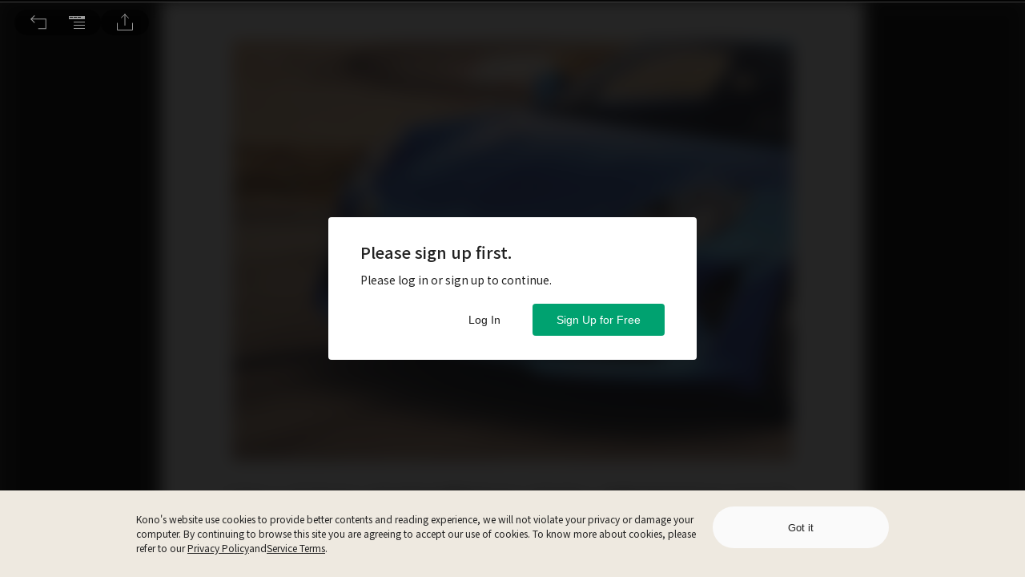

--- FILE ---
content_type: application/javascript
request_url: https://www.thekono.com/assets/index-DEoG4poH.js
body_size: 12378
content:
var xe=Object.defineProperty;var me=(e,s,i)=>s in e?xe(e,s,{enumerable:!0,configurable:!0,writable:!0,value:i}):e[s]=i;var A=(e,s,i)=>me(e,typeof s!="symbol"?s+"":s,i);import{bO as fe,bP as be,s as r,ak as g,aa as b,L as K,r as p,j as t,ao as x,bQ as m,K as d,o as P,aI as J,aG as we,bR as Ie,bS as ke,bT as ve,bU as Ae,bV as Z,a3 as Se,ab as y,bW as Te,bX as v,l as Ce,R as C,bY as ze,bZ as je,b_ as $e,af as Re,w as Pe,al as ye,b$ as Me,c0 as M,aU as F,c1 as Fe,c2 as Le,aF as Oe,aD as Ee,c3 as He,c4 as We,e as Be,a1 as _e,c5 as De,c6 as Ue,c7 as qe,c8 as Ne,c9 as Ve,ca as Ge,cb as Ke,cc as Je,cd as Ze,ce as Qe}from"./index-BN5amjEY.js";import{h as L}from"./moment-C5S46NFB.js";import{d as Ye}from"./index-ByshL9oB.js";import{h as Xe}from"./index-CV5NHB_j.js";import{T as et,A as tt,a as O,S as st,P as it,o as rt,b as ot}from"./index-BMJat8Mj.js";import{C as Q,R as Y,U as nt}from"./index-BchRBzjQ.js";import{E as at}from"./index-BFI4KuAZ.js";import{t as lt}from"./index-D9jj_8Jv.js";import{F as ct}from"./index-DlKJAA6S.js";import"./index-DqfqiXSS.js";import"./index-DYARKg7u.js";import"./index-BEQD3anm.js";import"./index-4ll_1VIz.js";const X=()=>({type:fe}),ee=()=>({type:be}),pt="/assets/icon-BOUL5Pup.svg",ht="/assets/icon-hover-D379hlN4.svg",dt=r.div`
  width: 48px;
  height: 48px;
  background-image: url(${pt});
  background-size: 48px 48px;
  cursor: pointer;
  &:hover {
    background-image: url(${ht});
  }
`,te=r.div`
  width: 500px;
  height: 504px;
  border-radius: 10px;
  -webkit-backdrop-filter: blur(10px);
  backdrop-filter: blur(10px);
  background-color: rgba(0, 0, 0, 0.8);
`,se=r.div`
  width: 100%;
  -webkit-box-sizing: border-box;
  -moz-box-sizing: border-box;
  box-sizing: border-box;
  padding: 14px 20px;
  font-size: 14px;
  line-height: 1.5;
  color: white;
  border-bottom: 1px solid #484848;
`,gt=r(K)`
  width: 500px;
  -webkit-box-sizing: border-box;
  -moz-box-sizing: border-box;
  box-sizing: border-box;
  display: flex;
  flex-wrap: no-wrap;
  justify-content: space-between;
  align-items: flex-start;
  padding: 20px;
  border-bottom: 0.5px solid #656565;

  &:hover {
    background-color: #2b2b2b;
  }
`,ut=r.img`
  display: flex;
  width: 60px;
`,xt=r.div`
  display: flex;
  position: relative;
  align-items: flex-start;
  width: 60px;
  height: 60px;
`,mt=r.div`
  display: flex;
  flex-flow: row wrap;
  width: 380px;
  height: 60px;
  color: ${e=>e.status===Q?"#00a270":e.status===Y?"#919191":"#ffffff"};
`,ft=r.div`
  display: flex;
  width: 100%;
  align-self: flex-start;
  margin-bottom: 5px;
`,bt=r.div`
  font-weight: 500;
  width: 100%;
  font-size: 14px;
  line-height: 21px;
`,wt=r.div`
  width: 100%;
  font-weight: 500;
  margin-top: auto;
  font-size: 12px;
`;class It extends p.Component{componentDidMount(){this.article||this.props.onRequestArticle(this.props.articleId)}get article(){return this.props.articles.get(this.props.articleId)}get articleHref(){return this.article.get("hasFitReading")?`/articles/${this.props.articleId}`:`/issues/${this.article.get("issueId")}/pages/${this.article.get("startPageNumber")}`}get readingType(){const s=[];return this.article&&(this.article.get("hasPdf")&&s.push(this.props.t("PDF")),this.article.get("hasFitReading")&&s.push(this.props.t("FIT_READING"))),s.join(" | ")}get readingStatus(){var i;if(this.props.currentArticleId===this.props.articleId)return Q;const s=(i=this.props.readingStatus)==null?void 0:i.get("articleIds");return s?s.includes(this.props.articleId)?Y:nt:null}render(){return this.article?t.jsxs(gt,{to:this.articleHref,onClick:this.props.handleClick,children:[t.jsx(xt,{children:t.jsx(ut,{src:this.article.getIn(["mainImage","1:1","small"]),alt:this.article.get("title")})}),t.jsxs(mt,{status:!this.props.mode&&this.readingStatus,children:[t.jsx(ft,{children:t.jsx(bt,{children:t.jsx(at,{desktopLines:2,tabletLines:2,mobileLines:2,desktopHeight:"42px",tabletHeight:"42px",mobileHeight:"42px",content:this.article.get("title")})})}),t.jsx(wt,{children:this.readingType})]})]}):null}}const kt=e=>({articles:e.get("articles"),currentArticleId:e.getIn(["articleReadEvents","currentReadingInfo","currentArticleId"])}),vt=e=>x({onRequestArticle:m},e),ie=g(kt,vt)(b("container")(It)),re=r.div`
  width: 100%;
  height: 454px;
  overflow-y: scroll;
  overflow-x: hidden;
  border-bottom-left-radius: 10px;
  border-bottom-right-radius: 10px;

  &::-webkit-scrollbar-track {
    padding: 2px 1px;
    background-color: transparent;
  }

  &::-webkit-scrollbar {
    width: 10px;
  }

  &::-webkit-scrollbar-thumb {
    border-radius: 10px;
    box-shadow: inset 0 0 6px rgba(0, 0, 0, 0.3);
    background-color: #575757;
  }
`;class At extends p.Component{componentDidMount(){this.article?this.onRequestArticleSuccess(this.article):this.props.onRequestArticle(this.props.articleId)}get article(){return this.props.articles.get(this.props.articleId)}get issue(){return this.article&&this.props.issues?this.props.issues.get(this.article.get("issueId")):null}get issueArticles(){return this.article&&this.props.issueArticles?this.props.issueArticles.get(this.article.get("issueId")):null}get readingStatus(){return this.article?this.props.readingStatuses.get(this.article.get("issueId")):null}componentDidUpdate(s){const i=s.articles.get(s.articleId);d.is(this.article,i)||this.onRequestArticleSuccess(this.article)}onRequestArticleSuccess(s){this.props.onRequestIssue(s.get("issueId")),this.props.onRequestIssueArticles(s.get("issueId")),this.props.userId&&this.props.onRequestIssueReadingStatus(this.props.userId,s.get("issueId"))}renderIssueName(){return this.issue?t.jsx(se,{children:`${this.issue.get("magazineName")} ${this.issue.get("name")}`}):null}renderIssueArticles(){return this.issueArticles?t.jsx(re,{children:this.issueArticles.map(s=>t.jsx(ie,{articleId:s.get("id"),readingStatus:this.readingStatus},s.get("id")))}):null}render(){return t.jsxs(te,{children:[this.renderIssueName(),this.renderIssueArticles()]})}}const St=e=>({articles:e.get("articles"),issues:e.get("issues"),issueArticles:e.get("issueArticles"),userId:e.getIn(["user","current","id"]),readingStatuses:e.get("readingStatuses")}),Tt=e=>x({onRequestArticle:m,onRequestIssue:P,onRequestIssueArticles:J,onRequestIssueReadingStatus:we},e),Ct=g(St,Tt)(At),E="/assets/bookmark-pressed-icon-B-a23iwW.svg",zt="/assets/bookmark-normal-icon-DLR4KLLP.svg",jt="/assets/bookmark-normal-icon-hover-CDWuxFqW.svg",$t=r.div`
  cursor: pointer;
  width: 48px;
  height: 48px;
  background-size: 48px 48px;
  transition: background 0.3s ease-in-out;
  background-image: url(${e=>e.isBookmark?E:zt});
  &:hover {
    background-image: url(${e=>e.isBookmark?E:jt});
  }
`;class Rt extends p.Component{constructor(i){super(i);A(this,"toggleBookmark",lt(i=>{i.preventDefault(),this.props.authentication.get("isLoggedIn")&&(this.article.get("isBookmark")?this.props.onDeleteBookmark(this.props.currentUser.get("id"),this.props.articleId):this.props.onCreateBookmark(this.props.currentUser.get("id"),this.props.articleId))},300));this.toggleBookmark=this.toggleBookmark.bind(this)}componentDidMount(){this.props.onRequestArticle(this.props.articleId)}get article(){return this.props.articles.get(this.props.articleId)}render(){return this.article?t.jsx($t,{onClick:this.toggleBookmark,isBookmark:this.article.get("isBookmark")}):null}}const Pt=e=>({articles:e.get("articles"),authentication:e.get("authentication"),currentUser:e.getIn(["user","current"])}),yt=e=>x({onRequestArticle:m,onCreateBookmark:Ie,onDeleteBookmark:ke},e),Mt=g(Pt,yt)(Rt),Ft="/assets/icon-normal-5yakp7mc.svg",Lt="/assets/icon-normal-hover-ZR82a-L7.svg",Ot="/assets/icon-active-DqZdgjg7.svg",Et="/assets/icon-active-hover-CtMFV36_.svg",Ht=r.div`
  width: 48px;
  height: 48px;
  background-image: url(${e=>e.isFullScreen?Ft:Ot});
  background-size: 48px 48px;
  cursor: pointer;
  &:hover {
    background-image: url(${e=>e.isFullScreen?Lt:Et});
  }
`,H="/assets/icon-normal-BNH_rRSJ.svg",Wt="/assets/icon-active-3YaIfasV.svg",Bt="/assets/icon-normal-BNH_rRSJ.svg",_t=r.div`
  width: 48px;
  height: 48px;
  background-image: url(${e=>e.isActive?Wt:H});
  background-size: 48px 48px;
  cursor: pointer;
  &:hover {
    background-image: url(${e=>e.isActive?Bt:H});
  }
`,W="/assets/icon-normal-BpHkmlir.svg",Dt="/assets/icon-active-DVCcDBoG.svg",Ut="/assets/icon-normal-BpHkmlir.svg",qt=r.div`
  width: 48px;
  height: 48px;
  background-image: url(${e=>e.isActive?Dt:W});
  background-size: 48px 48px;
  cursor: pointer;
  &:hover {
    background-image: url(${e=>e.isActive?Ut:W});
  }
`,Nt="/assets/icon-Md6erHNP.svg",Vt="/assets/icon-hover-Dr4mpZex.svg",Gt=r.div`
  width: 48px;
  height: 48px;
  background-image: url(${Nt});
  background-size: 48px 48px;
  cursor: pointer;
  &:hover {
    background-image: url(${Vt});
  }
`,Kt=r.div`
  width: 254px;
  border-radius: 10px;
  -webkit-backdrop-filter: blur(10px);
  backdrop-filter: blur(10px);
  background-color: rgba(0, 0, 0, 0.8);
  overflow: hidden;
`,B=r.div`
  width: 100%;
  min-height: 48px;
  -webkit-box-sizing: border-box;
  -moz-box-sizing: border-box;
  box-sizing: border-box;
  padding: 0px 20px;
  font-size: 14px;
  line-height: 1.5;
  color: white;
  border-bottom: 1px solid #484848;
  display: flex;
  flex-flow: row wrap;
  cursor: pointer;
  align-items: center;

  &:hover {
    background-color: #3c3c3c;
  }
`;class Jt extends p.Component{constructor(){super(),this.state={hasGenerateLink:!1,shareUrl:""},this.onSharingClick=this.onSharingClick.bind(this)}componentDidMount(){this.init()}componentDidUpdate(s){this.props.articleId!==s.articleId&&this.setState({hasGenerateLink:!1,shareUrl:""})}init(){this.article||this.props.onRequestArticle(this.props.articleId)}get article(){return this.props.articles.get(this.props.articleId)}get issue(){const s=this.article&&this.article.get("issueId");return this.props.issues&&this.props.issues.get(s)}onSharingClick(){this.props.onLogShareArticle()}render(){return t.jsxs(Kt,{children:[t.jsx(B,{onClick:this.props.onIssueIntroClick,children:this.props.t("ISSUE",null)}),t.jsx(B,{onClick:this.props.onMoreArticlesClick,children:this.props.t("MORE_ARTICLES",null)})]})}}const Zt=e=>({articles:e.get("articles"),issues:e.get("issues")}),Qt=e=>x({onRequestArticle:m,onLogShareArticle:ve},e),Yt=g(Zt,Qt)(b("container")(Jt)),Xt=r.div`
  width: 500px;
  border-radius: 10px;
  -webkit-backdrop-filter: blur(10px);
  backdrop-filter: blur(10px);
  background-color: rgba(0, 0, 0, 0.8);
`,es=r.div`
  width: 100%;
  -webkit-box-sizing: border-box;
  -moz-box-sizing: border-box;
  box-sizing: border-box;
  padding: 14px 20px;
  font-size: 14px;
  line-height: 1.5;
  color: white;
`,ts=r.div`
  width: 100%;
  -webkit-box-sizing: border-box;
  -moz-box-sizing: border-box;
  box-sizing: border-box;
  padding: 14px 20px;
  font-size: 14px;
  line-height: 1.5;
  color: white;
  border-bottom: 1px solid #484848;
`;class ss extends p.Component{componentDidMount(){this.article?this.onRequestArticleSuccess(this.article):this.props.onRequestArticle(this.props.articleId)}get article(){return this.props.articles.get(this.props.articleId)}get issue(){return this.article&&this.props.issues?this.props.issues.get(this.article.get("issueId")):null}componentDidUpdate(s){const i=s.articles.get(s.articleId);d.is(this.article,i)||this.onRequestArticleSuccess(this.article)}onRequestArticleSuccess(s){this.props.onRequestIssue(s.get("issueId"))}renderIssueName(){return this.issue?t.jsx(ts,{children:`${this.issue.get("magazineName")} ${this.issue.get("name")}`}):null}renderIssueDescription(){return this.issue?t.jsx(es,{children:this.issue.get("description")}):null}render(){return t.jsxs(Xt,{children:[this.renderIssueName(),this.renderIssueDescription()]})}}const is=e=>({articles:e.get("articles"),issues:e.get("issues")}),rs=e=>x({onRequestArticle:m,onRequestIssue:P},e),os=g(is,rs)(ss);class ns extends p.Component{componentDidMount(){this.init()}componentDidUpdate(){this.init()}init(){this.articleRelevantArticles||(this.props.currentUser?this.props.onRequestArticleRelevantArticles(this.props.articleId,this.props.currentUser.get("id")):this.props.onRequestArticleRelevantArticles(this.articleId))}get articleRelevantArticles(){return this.props.articleRelevantArticles.get(this.props.articleId)}renderRelevantArticles(){return this.articleRelevantArticles?t.jsx(re,{children:this.articleRelevantArticles.map(s=>t.jsx(ie,{handleClick:()=>{this.props.onChangeTrafficSource(Ae)},articleId:s,mode:"relevant"},s))}):null}render(){return t.jsxs(te,{children:[t.jsx(se,{children:this.props.t("MORE_ARTICLES",null)}),this.renderRelevantArticles()]})}}const as=e=>({articleRelevantArticles:e.get("articleRelevantArticles"),currentUser:e.getIn(["user","current"])}),ls=e=>x({onRequestArticleRelevantArticles:Z,onChangeTrafficSource:Se},e),cs=g(as,ls)(b("container")(ns)),ps="/assets/icon-D4PTmrGz.svg",hs="/assets/icon-hover-AgRAO3Lq.svg",ds=r.div`
  position: absolute;
  left: 100%;
  width: 48px;
  height: 48px;
  background-image: url(${ps});
  background-size: 24px 24px;
  border-radius: 24px;
  background-color: rgba(0, 0, 0, 0.8);
  background-position: center;
  background-repeat: no-repeat;
  cursor: pointer;
  margin-left: 10px;
  margin-right: 10px;
  &:hover {
    background-image: url(${hs});
  }
`,gs=r.div`
  width: 100vw;
  height: 68px;
  opacity: ${e=>e.isOpen?1:0};
  transition: opacity 0.3s ease-in-out;
  position: fixed;
  bottom: 0px;
  left: 0px;
  z-index: 100;
  display: flex;
  justify-content: center;
  align-items: flex-start;
`,us=r.div`
  width: 500px;
  padding-bottom: 10px;
  position: absolute;
  bottom: 68px;
  display: ${e=>e.isOpen?"block":"none"};
`,xs=r.div`
  width: 500px;
  height: 524px;
  position: absolute;
  top: -524px;
  display: ${e=>e.isOpen?"block":"none"};
`,ms=r(K)`
  position: absolute;
  left: 120%;
  margin-left: 10px;
  padding: 0 18px;
  height: 28px;
  border-radius: 14px;
  -webkit-backdrop-filter: blur(10px);
  backdrop-filter: blur(10px);
  background-color: #000000;
  opacity: 0.8;
  font-size: 12px;
  color: white;
  white-space: nowrap;
  display: flex;
  align-items: center;
`,fs=r.div`
  width: 500px;
  height: 524px;
  position: absolute;
  top: -524px;
  display: ${e=>e.isOpen?"block":"none"};
`,bs=r.div`
  width: 254px;
  position: absolute;
  bottom: 68px;
  padding-bottom: 10px;
  display: ${e=>e.isOpen?"block":"none"};
`,ws=r.div`
  height: 48px;
  border-radius: 24px;
  -webkit-backdrop-filter: blur(10px);
  backdrop-filter: blur(10px);
  background-color: rgba(0, 0, 0, 0.8);
  padding: 0px 15px;
  margin: 0 auto;
  display: flex;
  justify-content: center;
  align-items: center;
  position: relative;
`,Is=r.div`
  width: 500px;
  position: absolute;
  bottom: 68px;
  padding-bottom: 10px;
  display: ${e=>e.isOpen?"block":"none"};
`;class ks extends p.Component{constructor(){super(),this.timeout=null,this.onMouseLeave=this.onMouseLeave.bind(this),this.onTocButtonClick=this.onTocButtonClick.bind(this),this.onMoreButtonClick=this.onMoreButtonClick.bind(this),this.onIssueIntroClick=this.onIssueIntroClick.bind(this),this.onMoreArticlesClick=this.onMoreArticlesClick.bind(this),this.onFullScreenButtonClick=this.onFullScreenButtonClick.bind(this),this.fullScreenListener=this.fullScreenListener.bind(this),this.onAudioButtonClick=this.onAudioButtonClick.bind(this),this.state={isTocOpen:!1,isMoreOpen:!1,isIssueIntroOpen:!1,isMoreArticlesOpen:!1,showTocContent:!1,isAudioOpen:!1}}componentDidMount(){this.init(),document.addEventListener("fullscreenchange",this.fullScreenListener),document.addEventListener("webkitfullscreenchange",this.fullScreenListener),document.addEventListener("mozfullscreenchange",this.fullScreenListener),setTimeout(()=>this.setState({showTocContent:!0}),2e3)}componentDidUpdate(){this.init()}init(){this.article||this.props.onRequestArticle(this.props.articleId)}fullScreenListener(){!document.fullscreenElement&&!document.mozFullScreenElement&&!document.webkitFullscreenElement&&!document.msFullscreenElement?this.setState({isFullScreen:!1}):this.setState({isFullScreen:!0})}componentWillUnmount(){document.removeEventListener("fullscreenchange",this.fullScreenListener),document.removeEventListener("webkitfullscreenchange",this.fullScreenListener),document.removeEventListener("mozfullscreenchange",this.fullScreenListener)}onMouseLeave(){this.setState({isTocOpen:!1,isMoreOpen:!1,isIssueIntroOpen:!1,isMoreArticlesOpen:!1}),this.props.onCloseArticleWidgetBar()}onTocButtonClick(){this.setState({isTocOpen:!this.state.isTocOpen,isMoreOpen:!1,isIssueIntroOpen:!1,isMoreArticlesOpen:!1,isAudioOpen:!1}),this.props.onLogWidgetBarClick("OPEN_TOC")}onMoreButtonClick(){this.setState({isTocOpen:!1,isMoreOpen:!this.state.isMoreOpen,isIssueIntroOpen:!1,isMoreArticlesOpen:!1,isAudioOpen:!1})}onIssueIntroClick(){this.setState({isTocOpen:!1,isMoreOpen:!1,isIssueIntroOpen:!this.state.isIssueIntroOpen,isMoreArticlesOpen:!1,isAudioOpen:!1})}onMoreArticlesClick(){this.setState({isTocOpen:!1,isMoreOpen:!1,isIssueIntroOpen:!1,isMoreArticlesOpen:!this.state.isMoreArticlesOpen,isAudioOpen:!1})}onAudioButtonClick(){this.setState({isTocOpen:!1,isMoreOpen:!1,isIssueIntroOpen:!1,isMoreArticlesOpen:!1,isAudioOpen:!this.state.isAudioOpen})}get isFullScreenSupported(){return document.documentElement.requestFullscreen||document.documentElement.msRequestFullscreen||document.documentElement.mozRequestFullScreen||document.documentElement.webkitRequestFullscreen}onFullScreenButtonClick(){!document.fullscreenElement&&!document.mozFullScreenElement&&!document.webkitFullscreenElement&&!document.msFullscreenElement?document.documentElement.requestFullscreen?document.documentElement.requestFullscreen():document.documentElement.msRequestFullscreen?document.documentElement.msRequestFullscreen():document.documentElement.mozRequestFullScreen?document.documentElement.mozRequestFullScreen():document.documentElement.webkitRequestFullscreen&&document.documentElement.webkitRequestFullscreen(Element.ALLOW_KEYBOARD_INPUT):document.exitFullscreen?document.exitFullscreen():document.msExitFullscreen?document.msExitFullscreen():document.mozCancelFullScreen?document.mozCancelFullScreen():document.webkitExitFullscreen&&document.webkitExitFullscreen(),this.props.onLogWidgetBarClick("FULL_SCREEN_READING")}get article(){return this.props.articles.get(this.props.articleId)}get pdfHref(){return this.article?`/issues/${this.article.get("issueId")}/pages/${this.article.get("startPageNumber")}`:""}render(){return t.jsxs(gs,{isOpen:this.props.isOpen,onMouseOver:this.props.onOpenArticleWidgetBar,onMouseLeave:this.onMouseLeave,children:[this.article&&this.article.get("hasAudio")?t.jsx(et,{}):null,t.jsxs(ws,{children:[t.jsx(dt,{onClick:this.onTocButtonClick}),t.jsx(Mt,{articleId:this.props.articleId}),t.jsx(qt,{onClick:()=>{this.props.onScaleDown(),this.props.onLogWidgetBarClick("RESIZE_ARTICLE_FONT")},isActive:this.props.isScaleDownActive}),t.jsx(_t,{onClick:()=>{this.props.onScaleUp(),this.props.onLogWidgetBarClick("RESIZE_ARTICLE_FONT")},isActive:this.props.isScaleUpActive}),this.isFullScreenSupported?t.jsx(Ht,{onClick:this.onFullScreenButtonClick,isFullScreen:this.state.isFullScreen}):null,t.jsx(Gt,{onClick:this.onMoreButtonClick}),this.article&&this.article.get("hasAudio")?t.jsx(ds,{onClick:this.onAudioButtonClick}):null,this.article&&this.article.get("hasPdf")?t.jsx(ms,{to:this.pdfHref,children:this.props.t("BACK_TO_PDF")}):null]}),t.jsx(fs,{isOpen:this.state.isTocOpen,children:this.state.showTocContent?t.jsx(Ct,{articleId:this.props.articleId}):null}),t.jsx(bs,{isOpen:this.state.isMoreOpen,children:t.jsx(Yt,{isOpen:this.state.isMoreOpen,articleId:this.props.articleId,article:this.article,onIssueIntroClick:this.onIssueIntroClick,onMoreArticlesClick:this.onMoreArticlesClick})}),t.jsx(us,{isOpen:this.state.isIssueIntroOpen,children:t.jsx(os,{articleId:this.props.articleId})}),t.jsx(xs,{isOpen:this.state.isMoreArticlesOpen,children:t.jsx(cs,{articleId:this.props.articleId})}),t.jsx(Is,{isOpen:this.state.isAudioOpen,children:this.article&&this.article.get("hasAudio")?t.jsx(tt,{articleId:this.props.articleId}):null})]})}}const vs=e=>({isOpen:e.getIn(["general","articleWidgetBar","isOpen"]),articles:e.get("articles")}),As=e=>x({onCloseArticleWidgetBar:ee,onOpenArticleWidgetBar:X,onRequestArticle:m,onLogWidgetBarClick:Te},e),Ss=g(vs,As)(b("container")(y(ks))),oe=(e,s,i,n="x")=>{let a;const l=document.createElement("div");l.style=e;const c=document.createElement("div");switch(c.style=s,c.innerText=i,l.appendChild(c),document.body.appendChild(l),n){case"x":a=c.scrollWidth>c.offsetWidth;break;case"y":a=c.scrollHeight>c.offsetHeight;break;case"xy":a=c.scrollWidth>c.offsetWidth||c.scrollHeight>c.offsetHeight;break}return c.remove(),l.remove(),a},Ts="/assets/left_arrow-htFNGog-.svg",Cs="/assets/left_arrow_disable-DeTSyMOF.svg",zs="/assets/right_arrow-uxt-Gpz9.svg",js="/assets/right_arrow_disable-C752hfN8.svg",$s=r.div`
  position: relative;
  display: flex;
  flex-flow: column wrap;
  flex-shrink: 1;
  justify-content: center;
  width: 940px;
  height: 550px;
  background-color: #000000;
  margin: 10px;
  ${e=>e.clickable?"cursor: pointer;":""}

  &:before {
    content: "";
    top: 0;
    left: 0;
    bottom: 0;
    right: 0;
    position: absolute;
    background-image: url(${e=>e.src});
    background-size: contain;
    background-repeat: no-repeat;
    background-position: center;
    opacity: ${e=>e.clickable?"0.3":"1"};
    transition: opacity 0.5s ease-in-out;
  }
`,Rs=r.div`
  position: absolute;
  display: flex;
  align-items: center;
  justify-content: center;
  bottom: 20px;
  left: 20px;
  width: 56px;
  height: 27px;
  opacity: 0.7;
  border-radius: 23px;
  background-color: #000000;
  font-size: 12px;
  color: #ffffff;
`,z=r.div`
  width: 920px;
  margin: 0 auto 10px;
  display: flex;
  flex-flow: row wrap;
  align-items: center;
  ${e=>e.clickable?"cursor: pointer;":""}
`,j=r.div`
  width: ${e=>e.thinner?"872px":"920px"};
  ${e=>e.thinner?"height: 18px":""};
  font-size: 14px;
  line-height: 1.21;
  text-align: center;
  color: #656565;
  overflow-wrap: break-word;
  ${e=>e.show?"":"white-space: nowrap; overflow: hidden; text-overflow: ellipsis;"}
`,Ps=r.div`
  width: 48px;
  font-size: 12px;
  color: #919191;
`,S=r.div`
  position: absolute;
  top: 50%;
  ${e=>e.left?"left: -48px;":"right: -48px;"}
  cursor: pointer;
`,T=r.div`
  ${e=>e.left?e.disable?`background-image: url(${Cs});`:`background-image: url(${Ts});`:e.disable?`background-image: url(${js});`:`background-image: url(${zs});`};

  width: 48px;
  height: 48px;
  background-size: 48px 48px;
`;class ys extends p.Component{constructor(s){super(s),this.state={overflow:!1,showCaption:!1,index:-1},this.handleShowCaption=this.handleShowCaption.bind(this),this.handleHiddenCaption=this.handleHiddenCaption.bind(this),this.onNextImage=this.onNextImage.bind(this),this.onPreviousImage=this.onPreviousImage.bind(this),this.onCloseModal=this.onCloseModal.bind(this),this.onKeyPress=this.onKeyPress.bind(this)}componentDidMount(){this.checkOverflow(),this.init(),document.addEventListener("keydown",this.onKeyPress,!1)}componentDidUpdate(s,i){(!d.is(s.images,this.props.images)||i.index!==this.state.index)&&(this.checkOverflow(),this.setState({showCaption:!1})),d.is(s.images,this.props.images)||this.init()}init(){this.setState({index:this.props.beginIndex})}componentWillUnmount(){document.removeEventListener("keydown",this.onKeyPress,!1)}checkOverflow(){if(!this.image)return;const s="width: 920px; z-index: 9999",i="font-size: 14px; color: red; white-space: nowrap; overflow: hidden",n=this.image.get("content");this.setState({overflow:oe(s,i,n,"x")})}onCloseModal(){this.setState({overflow:!1,showCaption:!1,index:-1})}handleShowCaption(){this.setState({showCaption:!0})}handleHiddenCaption(){this.setState({showCaption:!1})}get image(){const s=this.state.index;return this.props.images.get(s.toString())}onNextImage(){this.setState(s=>({index:s.index+1}))}onPreviousImage(){this.setState(s=>({index:s.index-1}))}get hasNextImage(){return(this.props.images?this.props.images.size-1:-1)>this.state.index}get hasPreviousImage(){return this.state.index>0}onKeyPress(s){switch(s.keyCode){case 39:this.hasNextImage&&this.onNextImage(),s.preventDefault();break;case 37:this.hasPreviousImage&&this.onPreviousImage(),s.preventDefault();break}}get styles(){return{overlay:{position:"fixed",top:0,left:0,right:0,bottom:0,backgroundColor:"rgba(0, 0, 0, 0.75)"},content:{position:"fixed",top:"50%",left:"50%",right:"auto",bottom:"auto",transform:"translate(-50%, -50%)",display:"flex",flexFlow:"column nowrap",width:"960px",height:"600px",padding:"0",zIndex:"9999",backgroundColor:"#ffffff",borderRadius:"0",overflow:"visible",userSelect:"none"}}}renderImage(){const s=this.props.images.size;return this.image?t.jsx($s,{clickable:this.state.showCaption,onClick:this.handleHiddenCaption,src:v(this.image.get("id"),"large"),children:s>1?t.jsx(Rs,{children:`${this.state.index+1} / ${s}`}):null},this.image.get("id")):null}renderCaption(){return this.image?this.state.overflow?this.state.showCaption?t.jsx(z,{children:t.jsx(j,{dangerouslySetInnerHTML:{__html:this.image.get("content")},show:!0},this.image.get("content"))}):t.jsxs(z,{onClick:this.handleShowCaption,clickable:!0,children:[t.jsx(j,{dangerouslySetInnerHTML:{__html:this.image.get("content")},thinner:!0},this.image.get("content")),t.jsx(Ps,{children:this.props.t("CHECK_MORE")})]}):t.jsx(z,{children:t.jsx(j,{dangerouslySetInnerHTML:{__html:this.image.get("content")}},this.image.get("content"))}):null}render(){return t.jsxs(Ce,{isOpen:this.props.open,onAfterClose:this.onCloseModal,onRequestClose:this.props.onOverlayClick,style:this.styles,ariaHideApp:!1,children:[this.props.images.size===1?null:this.hasPreviousImage?t.jsx(S,{left:!0,onClick:this.onPreviousImage,children:t.jsx(T,{left:!0})}):this.props.images.size===1?null:t.jsx(S,{left:!0,children:t.jsx(T,{left:!0,disable:!0})}),this.props.images.size===1?null:this.hasNextImage?t.jsx(S,{right:!0,onClick:this.onNextImage,children:t.jsx(T,{right:!0})}):t.jsx(S,{right:!0,children:t.jsx(T,{right:!0,disable:!0})}),this.renderImage(),this.renderCaption()]})}}const Ms=b("SingleArticle")(ys),ne="/assets/quote1-3y2_hAD1.svg",Fs="/assets/quote2-C9LLD6lE.svg",Ls=r.div`
  font-size: ${e=>e.fontSize};
  font-weight: 600;
  line-height: 1.4;
  color: #222222;
  margin-top: 20px;
  margin-bottom: -10px;
  transition: font-size 0.1s ease-in-out;
`,Os=r.div`
  font-size: ${e=>e.fontSize};
  font-weight: 600;
  line-height: 1.38;
  color: #008159;
  margin-top: 20px;
  transition: font-size 0.1s ease-in-out;
`,Es=r.div`
  font-size: ${e=>e.fontSize};
  line-height: 1.8;
  color: #222222;
  margin-top: 20px;
  transition: font-size 0.1s ease-in-out;
`,Hs=r.div`
  display: flex;
  flex-flow: row wrap;
  margin-top: 20px;
`,_=r.div`
  background-image: url(${e=>e.src?e.src:ne});
  align-self: ${e=>e.align?e.align:"center"};
  width: 48px;
  height: 48px;
  background-size: 48px 48px;
`,Ws=r.div`
  max-width: 574px;
  font-size: ${e=>e.fontSize};
  font-weight: 600;
  line-height: 1.38;
  color: #008159;
  margin: 14px 0;
  flex-shrink: 1;
  transition: font-size 0.1s ease-in-out;
`,Bs=r.img`
  max-width: 100%;
  cursor: pointer;
  margin-bottom: 5.5px;
`,D=r.div`
  display: flex;
  flex-flow: column nowrap;
  align-items: center;
  margin-top: 20px;
`,U=r.div`
  margin-top: 20px;
`,_s=r.img`
  cursor: pointer;
  height: 300px;
  object-fit: contain;
  margin-bottom: 5px;
`,Ds=r.div`
  display: table;
  margin: 0 3px 5px 0;

  &:last-child {
    margin-right: 0;
  }
`,Us=r.div`
  display: flex;
  flex-flow: row wrap;
  justify-content: center;
`,qs=r.div`
  display: flex;
  flex-flow: row nowrap;
  align-items: flex-start;
  overflow-x: scroll;
  margin: 0 auto 5.5px;
  border-bottom: 2px solid #e6e6e6;

  &::-webkit-scrollbar-track {
    padding: 5px 1px;
  }

  &::-webkit-scrollbar {
    height: 8px;
  }

  &::-webkit-scrollbar-thumb {
    border-radius: 4px;
    background-color: #e6e6e6;
  }
`,k=r.div`
  ${e=>e.table?"display: table-caption;":""};
  ${e=>e.width?`width: ${e.width}px`:""};
  font-size: ${e=>e.fontSize};
  line-height: 1.43;
  color: #656565;
  text-align: center;
  transition: font-size 0.1s ease-in-out;
`,Ns=r.div`
  ${e=>e.width?`width: ${e.width}px`:""};
  text-overflow: ellipsis;
  white-space: nowrap;
  overflow: hidden;
`,q=r.div`
  position: relative;
  background-image: url(${e=>e.src});
  background-repeat: no-repeat;
  background-size: cover;
  width: 163px;
  height: 163px;
  cursor: pointer;
  margin-bottom: 6px;
`,Vs=r.div`
  position: absolute;
  top: 50%;
  width: 100%;
  height: 50%;
  background-image: linear-gradient(
    to top,
    #333333 0%,
    rgba(0, 0, 0, 0.6) 0%,
    rgba(0, 0, 0, 0) 100%
  );
`,Gs=r.div`
  position: absolute;
  width: calc(100% - 8px - 15px);
  left: 8px;
  bottom: 4px;
  overflow: hidden;
  text-overflow: ellipsis;
  white-space: nowrap;
  font-size: ${e=>e.fontSize};
  line-height: 1.43;
  color: #ffffff;
  transition: font-size 0.1s ease-in-out;
`,$=r.div`
  width: 163px;
`,Ks=r.div`
  display: flex;
  flex-flow: row wrap;
  justify-content: space-between;
  padding-bottom: 16.5px;
  border-bottom: 2px solid #e6e6e6;
  margin-bottom: 5.5px;
`,Js=r.div`
  display: flex;
  flex-flow: row wrap;
  justify-content: center;
  margin: 30px auto 10px;
`,R=r.div`
  height: 3px;
  width: 3px;
  background-color: #c7c7c7;
  border-radius: 99px;
  margin-right: 8px;

  &:last-child {
    margin-right: 0;
  }
`,Zs=r.video`
  display: block;
  max-width: 720px;
  margin: 0 auto 5px;
`,Qs=r.div`
  width: 100%;
  font-size: ${e=>e.fontSize};
  font-weight: 500;
  line-height: 1.71;
  color: #222222;
  margin-bottom: 5px;
  text-align: center;
  transition: font-size 0.1s ease-in-out;
`;function Ys(e){const s=C.createRef(),[i,n]=p.useState(0),{gallery:a,image:l,handleImageModal:c,getFontSize:u}=e,w=p.useCallback(()=>{c(a.get("data"),l)},[c,a,l]);return t.jsxs(Ds,{children:[t.jsx(_s,{onLoad:()=>{n(s.current.offsetWidth)},src:v(l.get("id")),alt:l.get("content"),ref:s,onClick:w}),t.jsx(Ns,{width:i,children:t.jsx(k,{table:!0,width:i,fontSize:u(14),dangerouslySetInnerHTML:{__html:l.get("content")}})})]})}function Xs(e){const[s,i]=p.useState(!1),[n,a]=p.useState(null),[l,c]=p.useState(null);function u(o,h){i(!0),a(o),c(h),e.onImageModalToggled()}function w(){i(!1),a(null),c(null),e.onImageModalToggled()}function ae(){return n?n.findIndex(o=>o.get("id")===l.get("id")):l?0:-1}function le(o){switch(o.get("stype")){case"H1":return t.jsx(Ls,{fontSize:e.getFontSize(20),dangerouslySetInnerHTML:{__html:o.get("content")}},o.get("id"));case"H2":return t.jsx(Os,{fontSize:e.getFontSize(16),dangerouslySetInnerHTML:{__html:o.get("content")}},o.get("id"));case"PARAGRAPH":return t.jsx(Es,{fontSize:e.getFontSize(16),dangerouslySetInnerHTML:{__html:o.get("content")}},o.get("id"));case"QUOTE":return t.jsxs(Hs,{children:[t.jsx(_,{src:ne,align:"flex-start"}),t.jsx(Ws,{fontSize:e.getFontSize(16),dangerouslySetInnerHTML:{__html:o.get("content")}}),t.jsx(_,{src:Fs,align:"flex-end"})]},o.get("id"));default:return null}}function ce(o){return t.jsxs(D,{children:[t.jsx(Bs,{src:v(o.get("id")),alt:o.get("content"),onClick:()=>u(null,o)}),t.jsx(k,{fontSize:e.getFontSize(14),dangerouslySetInnerHTML:{__html:o.get("content")}})]},o.get("id"))}function pe(o){return t.jsxs(U,{children:[t.jsx(Us,{children:t.jsx(qs,{children:o.get("data").map(h=>t.jsx(Ys,{handleImageModal:u,image:h,gallery:o,getFontSize:e.getFontSize},h.get("id")))})}),t.jsx(k,{fontSize:e.getFontSize(14),dangerouslySetInnerHTML:{__html:o.get("content")}})]},o.get("id"))}function he(o){return t.jsxs(U,{children:[t.jsxs(Ks,{children:[o.get("data").map(h=>h.get("content")?t.jsxs(q,{src:v(h.get("id")),alt:h.get("content"),onClick:()=>u(o.get("data"),h),children:[t.jsx(Vs,{}),t.jsx(Gs,{fontSize:e.getFontSize(14),dangerouslySetInnerHTML:{__html:h.get("content")}})]},h.get("id")):t.jsx(q,{src:v(h.get("id")),alt:h.get("content"),onClick:()=>u(o.get("data"),h)},h.get("id"))),t.jsx($,{}),t.jsx($,{}),t.jsx($,{})]}),t.jsx(k,{fontSize:e.getFontSize(14),dangerouslySetInnerHTML:{__html:o.get("content")}})]},o.get("id"))}function de(o){switch(o.get("stype")){case"GALLERY":return pe(o);case"MOSAIC":return he(o);default:return console.log(o),null}}function ge(o){return t.jsxs(Js,{children:[t.jsx(R,{}),t.jsx(R,{}),t.jsx(R,{})]},o.get("id"))}function ue(o){return t.jsxs(D,{children:[t.jsx(Qs,{fontSize:e.getFontSize(16),children:o.get("title")}),t.jsx(Zs,{width:Math.min(o.get("width"),670),poster:ze(o),controls:!0,onPlay:()=>e.onLogPlayVideo(o),children:t.jsx("source",{src:je(o,e.articleAccessToken,e.userId)})}),t.jsx(k,{fontSize:e.getFontSize(14),children:o.get("description")})]},o.get("id"))}return t.jsxs(C.Fragment,{children:[e.elements.map(o=>{switch(o.getIn(["element","dtype"])){case"TEXT":return le(o.get("element"));case"IMAGE":return ce(o.get("element"));case"IMAGE_VIDEO_ARRAY":return de(o.get("element"));case"SEPARATOR":return ge(o.get("element"));case"VIDEO":return ue(o.get("element"));default:return null}}),t.jsx(Ms,{open:s,onClose:function(){},onOverlayClick:w,images:n||d.fromJS([l]),beginIndex:ae()})]})}const ei="/assets/show_more-BLwJEOAM.svg",ti="/assets/left_arrow-htFNGog-.svg",si="/assets/right_arrow-B_sCB_zc.svg",ii=r.div`
  width: 100%;
  padding-top: 20px;
  padding-bottom: 20px;
  position: relative;
`,ri=r.div`
  width: 100%;
  margin-bottom: 30px;
`,oi=r.div`
  width: 100%;
  font-size: ${e=>e.fontSize};
  transition: font-size 0.1s ease-in-out;
  font-weight: 500;
  font-style: normal;
  font-stretch: normal;
  line-height: 1.72;
  letter-spacing: normal;
  color: #000000;
  margin-bottom: 20px;
`,ni=r.div`
  width: 100%;
  margin-bottom: 30px;
`,ai=r.div`
  width: 100%;
  margin-bottom: 30px;
`,li=r.img.attrs({alt:""})`
  display: block;
  max-width: 100%;
  margin: 0 auto;
`,ci=r.div`
  width: 100%;
  font-size: ${e=>e.fontSize};
  transition: font-size 0.1s ease-in-out;
  font-weight: 300;
  font-style: normal;
  font-stretch: normal;
  line-height: 1.71;
  letter-spacing: normal;
  color: #333333;
  margin-top: 15px;
  text-align: center;
`,pi=r.div`
  width: 100%;
  font-size: ${e=>e.fontSize};
  transition: font-size 0.1s ease-in-out;
  font-weight: normal;
  font-style: normal;
  font-stretch: normal;
  line-height: 1.72;
  letter-spacing: normal;
  color: #000000;
  margin-bottom: 20px;
  user-select: none;
`,hi=r.div`
  width: 100%;
  margin-bottom: 30px;
`,di=r.video`
  display: block;
  max-width: 100%;
  margin: 0 auto;
`,gi=r.div`
  width: 100%;
  font-size: ${e=>e.fontSize};
  transition: font-size 0.1s ease-in-out;
  font-weight: 500;
  font-style: normal;
  font-stretch: normal;
  line-height: 1.71;
  letter-spacing: normal;
  color: #333333;
  margin-bottom: 15px;
  text-align: center;
`,ui=r.div`
  width: 100%;
  font-size: ${e=>e.fontSize};
  transition: font-size 0.1s ease-in-out;
  font-weight: 300;
  font-style: normal;
  font-stretch: normal;
  line-height: 1.71;
  letter-spacing: normal;
  color: #333333;
  margin-top: 15px;
  text-align: center;
`;class xi extends p.Component{generateFontSet(s,i,n,a,l,c,u,w){return{articleName:s,issueName:i,author:n,caption:a,sectionTitle:l,paragraph:c,mediaTitle:u,mediaDescription:w}}get fontSets(){return[this.generateFontSet(28,10,10,10,14,14,10,10),this.generateFontSet(30,12,12,12,16,16,12,12),this.generateFontSet(32,14,14,14,18,18,14,14),this.generateFontSet(34,16,16,16,20,20,16,16),this.generateFontSet(36,18,18,18,22,22,18,18)]}get fontSet(){return this.fontSets[this.props.fontLevel-1]}getFontSize(s){return`${s}px`}get articleId(){return this.props.match.params.articleId}renderSections(){return this.props.articleText?this.props.articleText.get("sections").map((s,i)=>t.jsxs(ri,{children:[s.get("title")?t.jsx(oi,{fontSize:this.getFontSize(this.fontSet.sectionTitle),children:s.get("title")}):null,s.get("images")?this.renderImages(s.get("images")):null,s.get("paragraphs")?this.renderParagraphs(s.get("paragraphs")):null]},`${this.articleId}-${i}`)):null}renderParagraphs(s){return s.size?s.map((i,n)=>t.jsxs(ni,{children:[i.get("videos")?this.renderVideos(i.get("videos")):null,i.get("images")?this.renderImages(i.get("images")):null,i.get("content")?t.jsx(pi,{fontSize:this.getFontSize(this.fontSet.paragraph),dangerouslySetInnerHTML:{__html:i.get("content")}}):null]},`${this.articleId}-${n}`)):null}renderImages(s){return s.size?s.map((i,n)=>t.jsxs(ai,{children:[t.jsx(li,{src:this.getImageSrc(i)}),i.get("caption")?t.jsx(ci,{fontSize:this.getFontSize(this.fontSet.caption),children:i.get("caption")}):null]},`${this.articleId}-${n}`)):null}renderVideos(s){return s.size?s.map((i,n)=>t.jsxs(hi,{children:[i.get("title")?t.jsx(gi,{fontSize:this.getFontSize(this.fontSet.mediaTitle),children:i.get("title")}):null,t.jsx(di,{width:i.get("width"),poster:this.getVideoThumbnail(i),controls:!0,onPlay:()=>this.props.onLogPlayVideo(i),children:t.jsx("source",{src:this.getVideoSrc(i)})}),i.get("description")?t.jsx(ui,{fontSize:this.getFontSize(this.fontSet.mediaDescription),children:i.get("description")}):null]},`${this.articleId}-${n}`)):null}getImageSrc(s){return`${window.apiBase?window.apiBase:"https://api.thekono.com/KPI2"}/images/${s.get("id")}/medium`}getVideoSrc(s){const i=window.apiBase?window.apiBase:"https://api.thekono.com/KPI2",n=s.get("id"),a=this.props.currentUser.get("id"),l=this.props.articleAccessToken;return`${i}/videos/${n}/playback?reader_id=${a}&access_token=${l}`}getAudioSrc(s){const i=window.apiBase?window.apiBase:"https://api.thekono.com/KPI2",n=s.get("id"),a=this.props.currentUser.get("id"),l=this.props.articleAccessToken;return`${i}/audios/${n}/playback?reader_id=${a}&access_token=${l}`}getVideoThumbnail(s){const i=window.apiBase?window.apiBase:"https://api.thekono.com/KPI2",n=s.get("id");return`${i}/videos/${n}/thumbnail/medium`}render(){return t.jsx(ii,{children:this.renderSections()})}}const mi=e=>({currentUser:e.getIn(["user","current"])}),fi=g(mi,null)(y(xi)),bi=r.div`
  display: flex;
  flex-flow: row wrap;
  width: 100%;
  min-height: 100vh;
  justify-content: center;
  align-items: stretch;
`,wi=r.div`
  width: calc(50% - 250px);
  max-width: 550px;
  background-color: #222222;
`,Ii=r.div`
  height: 100vh;
  position: -webkit-sticky; /* Safari */
  position: sticky;
  top: 0;
  display: flex;
  flex-flow: column wrap;
`,ki=r.div`
  width: 100%;
  height: 260px;
  overflow: hidden;
  background-repeat: no-repeat;
  background-image: url(${e=>e.src});
  background-position-y: center;
  background-size: cover;
`,vi=r.div`
  flex-grow: 1;
  height: 1px;
  display: flex;
  flex-direction: column;
  align-items: flex-end;
  overflow-y: scroll;

  &::-webkit-scrollbar {
    width: 8px;
  }

  &::-webkit-scrollbar-thumb {
    border-radius: 4px;
    background-color: #575757;
  }
`,Ai=r.div`
  display: flex;
  flex-flow: column wrap;
  width: 190px;
  margin: 0 20px 20px 0;
`,I=r.div`
  font-size: ${e=>e.fontSize};
  font-weight: ${e=>e.fontWeight?e.fontWeight:"normal"};
  line-height: ${e=>e.lineHeight?e.lineHeight:"1.67"};
  color: ${e=>e.fontColor?e.fontColor:"#ffffff"};
  transition: font-size 0.1s ease-in-out;
`,Si=r.div`
  width: 100%;
  margin-top: 20px;
  overflow: hidden;
  white-space: pre-line;
  ${e=>e.show?"":"height: 95px"};
  overflow-wrap: break-word;
`,Ti=r.div`
  display: flex;
  flex-flow: row wrap;
  align-items: center;
  cursor: pointer;
  margin: 6px 0 0 -6px;
`,Ci=r.div`
  background-image: url(${ei});
  width: 24px;
  height: 24px;
`,zi=r.div`
  display: flex;
  flex-flow: column wrap;
  justify-content: flex-start;
  margin-top: 100px;
`,ji=r.div`
  display: flex;
  flex-flow: column wrap;
  justify-content: flex-start;
  cursor: pointer;
  margin-top: 10px;
`,$i=r.div`
  width: calc(50% + 250px);
  max-width: 1050px;
  background-color: #ffffff;
`,N=r.div`
  display: flex;
  flex-direction: column;
  width: 670px;
  margin-left: 40px;
  user-select: none;
`,Ri=r.div`
  margin-top: 30px;
  display: flex;
  flex-flow: row wrap;
  justify-content: space-between;
  align-items: center;
`,Pi=r.div`
  font-size: ${e=>e.fontSize};
  line-height: 1.43;
  color: #222222;
  transition: font-size 0.1s ease-in-out;
`,yi=r.div`
  display: flex;
  flex-flow: row wrap;
  align-items: center;
`,Mi=r.div`
  margin-top: 30px;
  font-size: ${e=>e.fontSize};
  font-weight: 600;
  line-height: 1.41;
  color: #222222;
  transition: font-size 0.1s ease-in-out;
`,Fi=r.div`
  margin-top: 10px;
  font-size: ${e=>e.fontSize};
  line-height: 1.39;
  color: #222222;
  transition: font-size 0.1s ease-in-out;
`,Li=r.div`
  width: 710px;
  margin: 20px 0 10px;
  background-color: #e1eeea;
  user-select: none;
`,Oi=r.div`
  padding: 20px 20px 20px 40px;
  font-size: ${e=>e.fontSize};
  line-height: 1.38;
  color: #222222;
  transition: font-size 0.1s ease-in-out;
`,Ei=r.div`
  position: fixed;
  display: flex;
  flex-flow: row wrap;
  justify-content: space-between;
  width: 100%;
  max-width: 1250px;
  top: 50vh;
  height: 0;
  overflow: show;
  margin: 0 auto;
`,V=r.div`
  background-image: url(${e=>e.left?ti:si});
  width: 48px;
  height: 48px;
  background-size: 48px 48px;
  cursor: pointer;
`,f=r.div`
  margin-top: ${e=>e.spacing};
`;class Hi extends p.Component{constructor(s){super(s),this.state={show:!1,authorOverflow:!1,showPageArrow:!0},this.onToggleShowMore=this.onToggleShowMore.bind(this),this.onClickRecommend=this.onClickRecommend.bind(this),this.onPreviousArticle=this.onPreviousArticle.bind(this),this.onNextArticle=this.onNextArticle.bind(this),this.onImageModalToggled=this.onImageModalToggled.bind(this),this.onKeyPress=this.onKeyPress.bind(this)}componentDidMount(){this.checkOverflow(),document.addEventListener("keydown",this.onKeyPress,!1)}componentDidUpdate(s){(!d.is(this.props.articleText,s.articleText)||this.props.getFontSize!==s.getFontSize)&&this.checkOverflow()}componentWillUnmount(){document.removeEventListener("keydown",this.onKeyPress,!1)}checkOverflow(){if(!this.props.articleText)return;const s="width: 190px; z-index: 9999;",i=`height: 95px; font-size: ${this.props.getFontSize(12)}; line-height: 1.6; color: red; overflow: hidden; white-space: pre-line;`,n=this.props.articleText.get("author");this.setState({authorOverflow:oe(s,i,n,"xy")})}onToggleShowMore(){this.setState({show:!0})}onClickRecommend(s){s.get("hasFitReading")?this.props.history.push(`/articles/${s.get("id")}`):this.props.history.push(`/issues/${s.get("issueId")}/pages/${s.get("startPageNumber")}`)}onPreviousArticle(){this.props.onFlipPage(),this.props.history.push(this.props.previousArticleHref)}onNextArticle(){this.props.onFlipPage(),this.props.history.push(this.props.nextArticleHref)}onKeyPress(s){if(this.state.showPageArrow)switch(s.keyCode){case 39:this.props.nextArticleHref&&this.onNextArticle();break;case 37:this.props.previousArticleHref&&this.onPreviousArticle();break}}onImageModalToggled(){this.setState(s=>({showPageArrow:!s.showPageArrow}))}renderMainImage(){const s=this.props.articleText.get("articleId");return t.jsx(ki,{src:$e(s)},s)}renderAuthor(){const s=this.props.articleText.get("author");return t.jsx(Si,{show:this.state.show,children:t.jsx(I,{fontSize:this.props.getFontSize(12),lineHeight:"1.6",dangerouslySetInnerHTML:{__html:s}})})}renderMore(){return!this.state.show&&this.state.authorOverflow?t.jsxs(Ti,{onClick:this.onToggleShowMore,children:[t.jsx(Ci,{}),t.jsx(I,{fontSize:this.props.getFontSize(11),fontWeight:"600",lineHeight:"1.6",fontColor:"#00a270",children:this.props.t("SHOW_MORE")})]}):null}renderRecommend(){return this.props.relevantArticles&&this.props.relevantArticles.size>0?t.jsxs(zi,{children:[t.jsx(I,{fontSize:this.props.getFontSize(14),fontWeight:"500",lineHeight:"1.6",children:this.props.t("RECOMMEND_MORE")}),t.jsx(f,{spacing:"11px"}),this.props.relevantArticles.map(s=>{const i=this.props.articles.get(s),n=i.get("issueId"),a=this.props.issues.get(n);return i&&a?t.jsxs(ji,{onClick:()=>this.onClickRecommend(i),children:[t.jsx(I,{fontSize:this.props.getFontSize(12),fontWeight:"bold",lineHeight:"1.6",fontColor:"#00a270",children:a.get("magazineName")}),t.jsx(f,{spacing:"2px"}),t.jsx(I,{fontSize:this.props.getFontSize(14),lineHeight:"1.6",fontColor:"#ffffff",children:i.get("title")})]},i.get("id")):null})]}):null}renderTrivial(){return t.jsx(vi,{children:t.jsxs(Ai,{children:[this.renderAuthor(),this.renderMore(),this.renderRecommend()]})})}renderHead(){return t.jsxs(N,{children:[t.jsxs(Ri,{children:[t.jsx(Pi,{fontSize:this.props.getFontSize(14),children:`${this.props.articleText.getIn(["magazine","name"])} | ${this.props.articleText.getIn(["magazine","issue"])}`}),t.jsx(yi,{children:t.jsx(ct,{withText:!0,text:this.props.t("FOLLOW_MAGAZINE",null),isFollowed:this.props.isFollowed,magazineId:this.props.articleText.getIn(["magazine","title"])})})]}),t.jsx(Mi,{fontSize:this.props.getFontSize(32),children:t.jsx(Re,{children:this.props.articleText.get("title")})}),t.jsx(Fi,{fontSize:this.props.getFontSize(18),children:this.props.articleText.get("subtitle")})]})}renderIntro(){const s=this.props.articleText&&this.props.articleText.get("elements")?this.props.articleText.get("elements").find(i=>i.getIn(["element","stype"])==="PREFACE"):null;return s?t.jsx(Li,{children:t.jsx(Oi,{fontSize:this.props.getFontSize(18),dangerouslySetInnerHTML:{__html:s.getIn(["element","content"])}})}):null}renderContent(){return this.props.articleText.get("elements")?t.jsx(Xs,{elements:this.props.articleText.get("elements"),articleAccessToken:this.props.articleAccessToken,userId:this.props.userId,onLogPlayAudio:this.props.onLogPlayAudio,onLogPlayVideo:this.props.onLogPlayVideo,onImageModalToggled:this.onImageModalToggled,getFontSize:s=>this.props.getFontSize(s)}):this.props.articleText.get("sections")?t.jsx(fi,{articleText:this.props.articleText,fontLevel:this.props.fontLevel,onLogPlayAudio:this.props.onLogPlayAudio,onLogPlayVideo:this.props.onLogPlayVideo,articleAccessToken:this.props.articleAccessToken}):null}render(){return t.jsxs(bi,{onClick:this.props.onClick,children:[t.jsx(wi,{children:t.jsxs(Ii,{children:[this.renderMainImage(),this.renderTrivial()]})}),t.jsxs($i,{children:[this.renderHead(),t.jsx(f,{spacing:"10px"}),this.renderIntro(),t.jsx(N,{children:this.renderContent()}),t.jsx(f,{spacing:"130px"})]}),t.jsxs(Ei,{children:[this.props.previousArticleHref&&this.state.showPageArrow?t.jsx(V,{left:!0,onClick:this.onPreviousArticle}):t.jsx(f,{spacing:"0px"}),this.props.nextArticleHref&&this.state.showPageArrow?t.jsx(V,{right:!0,onClick:this.onNextArticle}):t.jsx(f,{spacing:"0px"})]})]})}}const Wi=b("SingleArticle")(y(Hi)),Bi=r.div`
  width: 720px;
  margin: 0 auto;
  border-radius: 5px;
  background-color: white;
  padding: 50px 80px;
  user-select: none;
`,_i=r.div`
  position: fixed;
  left: 0;
  top: 0;
  right: 0;
  bottom: 0;
  overflow-y: scroll;
  background-color: #000000;
  opacity: 0.5;
  filter: ${e=>e.blurPx?`blur${e.blurPx}`:" blur(10px)"};
  -webkit-filter: ${e=>e.blurPx?`blur${e.blurPx}`:" blur(10px)"};
  -moz-filter: ${e=>e.blurPx?`blur${e.blurPx}`:" blur(10px)"};
  -o-filter: ${e=>e.blurPx?`blur${e.blurPx}`:" blur(10px)"};
  -ms-filter: ${e=>e.blurPx?`blur${e.blurPx}`:" blur(10px)"};
`,G=r.div`
  width: 720px;
  margin-bottom: 30px;
`,Di=r.img`
  display: block;
  max-width: 720px;
  margin: 0 auto;
`,Ui=r.div`
  width: 720px;
  font-size: ${e=>e.fontSize};
  transition: font-size 0.1s ease-in-out;
  font-weight: normal;
  font-style: normal;
  font-stretch: normal;
  line-height: 1.72;
  letter-spacing: normal;
  color: #000000;
  margin-bottom: 20px;
  user-select: none;
`;function qi(e){return e.article?t.jsx(_i,{onClick:e.onClick,children:t.jsx(Bi,{children:t.jsxs(G,{children:[t.jsx(G,{children:t.jsx(Di,{src:e.article.getIn(["mainImage","4:3","medium"]),alt:e.article.get("title")})}),t.jsx(Ui,{fontSize:"18px",children:e.article.get("intro")})]})})}):null}class Ni extends p.Component{constructor(i){super(i);A(this,"updateReadingProgress",()=>{if(this.props.currentUser&&this.article&&!this.needPreview&&!this.props.readingProgressPromptToast){const i=this.props.currentUser.get("id"),n={articleId:this.articleId,issueId:this.article.get("issueId"),readFormat:"fit_reading",readAt:L().unix()};this.debounceUpdateReadingProgress(i,n)}});A(this,"debounceUpdateReadingProgress",Ye((i,n)=>this.props.onUpdateReadingProgress(i,n),3e3));this.state={fontLevel:3,flipPageCnt:0,taskDone:!1},this.onScaleUp=this.onScaleUp.bind(this),this.onScaleDown=this.onScaleDown.bind(this),this.handle404=Xe.bind(this),this.onClosePrompt=this.onClosePrompt.bind(this),this.onFlipPage=this.onFlipPage.bind(this)}init(){this.article||this.props.onRequestArticle(this.articleId,this.handle404),this.isValidArticleAccessToken(this.articleAccessToken)||this.props.onRequestArticleAccessToken(this.articleId),this.isValidArticleAccessToken(this.articleAccessToken)&&!this.articleTextV2&&this.props.onRequestArticleText(this.articleId,this.articleAccessToken.get("accessToken")),this.article&&!this.issue&&this.props.onRequestIssue(this.article.get("issueId")),this.issue&&!this.issueArticles&&this.props.onRequestIssueArticles(this.issue.get("id")),this.props.currentUser&&this.props.onRequestFollowedMagazines(this.props.currentUser.get("id")),this.articleRelevantArticles||(this.props.currentUser?this.props.onRequestArticleRelevantArticles(this.articleId,this.props.currentUser.get("id")):this.props.onRequestArticleRelevantArticles(this.articleId)),this.props.currentUser&&!this.state.taskDone&&this.setState({taskDone:!0},()=>this.props.onUpdateTaskRecords(this.props.currentUser.get("id"),Me.ARTICLE_READ)),this.redirectIfHasNoFitReading()}componentDidMount(){this.props.onChangeState(M,this.props.match.params,this.props.match.url),this.init(),this.props.onRequestMagazines(this.props.currentBookListId),this.props.onOpenHeader(),this.props.onOpenArticleWidgetBar(),setTimeout(this.props.onCloseHeader,1e3),setTimeout(this.props.onCloseArticleWidgetBar,5e3),this.props.onStartConsumingArticleReadEvents(),this.props.onInitCurrentReadingInfo({articleId:this.props.match.params.articleId,mode:"fit_reading"}),this.props.onSetArticleViewerBackHref(this.backHref),this.redirectIfNotAvailable(),setTimeout(this.updateReadingProgress,5e3),this.props.currentUser&&this.props.currentUser.get("id")&&this.article&&this.props.onRequestIssueReadingProgresses(this.props.currentUser.get("id"),this.article.get("issueId"))}componentDidUpdate(i){this.articleId!==i.match.params.articleId&&(this.props.onChangeState(M,this.props.match.params,this.props.match.url),this.init(),this.props.onCloseHeader(),this.props.onInitCurrentReadingInfo({articleId:this.props.match.params.articleId,mode:"fit_reading"}),this.setState({taskDone:!1})),(this.articleId!==i.match.params.articleId||i.readingProgressPromptToast===!0&&this.props.readingProgressPromptToast===!1)&&this.updateReadingProgress(),(!d.is(this.article,i.articles.get(this.articleId))||!d.is(this.articleAccessToken,i.articleAccessTokens.get(this.articleId)))&&this.init(),this.article&&this.props.issues&&this.issue!==i.issues.get(this.article.get("issueId"))&&this.props.onSetArticleViewerBackHref(this.backHref),this.article&&this.props.issues&&!d.is(this.issue,i.issues.get(this.article.get("issueId")))&&!this.props.magazinesCategories.get(this.issue.get("magazineId"))&&this.props.onRequestMagazine(this.issue.get("magazineId")),this.redirectIfNotAvailable(),(this.state.flipPageCnt>2||this.readingProgressArticle&&this.issueReadingProgress.get("articleId")===this.articleId)&&this.onClosePrompt()}componentWillUnmount(){this.props.onEndConsumingArticleReadEvents(),this.props.onClearCurrentReadingInfoAndTrackingHash(),this.props.onClearArticleViewerBuns(),this.props.onCloseReadingProgressPrompt()}onFlipPage(){this.props.readingProgressPromptToast&&this.state.flipPageCnt<3&&this.setState(i=>({flipPageCnt:i.flipPageCnt+1}))}onClosePrompt(){this.props.readingProgressPromptToast===!0&&this.props.onCloseReadingProgressPrompt()}onScaleUp(){this.setState(i=>({fontLevel:i.fontLevel<5?i.fontLevel+1:5}))}onScaleDown(){this.setState(i=>({fontLevel:i.fontLevel>1?i.fontLevel-1:1}))}getFontSize(i){return`${i+2*(this.state.fontLevel-3)}px`}redirectIfHasNoFitReading(){this.article&&!this.article.get("hasFitReading")&&this.props.history.push(`/issues/${this.article.get("issueId")}/pages/${this.article.get("startPageNumber")}`)}redirectIfNotAvailable(){this.props.allMagazines&&this.props.allMagazines.size&&this.issue&&!this.props.allMagazines.includes(this.issue.get("magazineId"))&&this.props.history.replace("/404")}isValidArticleAccessToken(i){return!!i&&!i.get("error")&&i.get("expiredAt")>F()}get issueReadingProgress(){return this.article?this.props.readingProgresses.find(n=>n.get("issueId")===this.article.get("issueId")&&n.get("readAt")<L().unix()):null}get readingProgressArticle(){return this.issueReadingProgress?this.props.articles.get(this.issueReadingProgress.get("articleId")):null}get articleId(){return this.props.match.params.articleId}get article(){return this.props.articles.get(this.articleId)}get articleAccessToken(){return this.props.articleAccessTokens.get(this.articleId)}get articleTextV2(){const i=this.props.articleTextV2&&this.props.articleTextV2.find(n=>n.get(this.articleId));return i&&i.getIn([this.articleId,"text"])}get articleRelevantArticles(){return this.props.articleRelevantArticles.get(this.articleId)}get issue(){return this.article&&this.props.issues?this.props.issues.get(this.article.get("issueId")):null}get issueArticles(){return this.issue?this.props.issueArticles.get(this.issue.get("id")):null}get previousArticleHref(){if(!this.article||!this.issueArticles)return"";{const i=this.article.get("sequence");let n=null;return this.issueArticles.forEach(a=>{a.get("hasFitReading")&&a.get("sequence")<i&&(!n||a.get("sequence")>n.get("sequence"))&&(n=a)}),n?`/articles/${n.get("id")}`:""}}get nextArticleHref(){if(!this.article||!this.issueArticles)return"";{const i=this.article.get("sequence");let n=null;return this.issueArticles.forEach(a=>{a.get("hasFitReading")&&a.get("sequence")>i&&(!n||a.get("sequence")<n.get("sequence"))&&(n=a)}),n?`/articles/${n.get("id")}`:""}}get backHref(){return this.issue?`/issues/${this.issue.get("id")}`:this.props.match.url}isFollowed(){const i=this.articleTextV2||this.oldJson;return i?this.props.followedMagazines.includes(i.getIn(["magazine","title"])):!1}isArticleAccessTokenUnauth(i){return i&&(i.get("error")||i.get("expiredAt")<F())}get needPreview(){return!this.props.currentUser||!this.props.isDesktop()||this.isArticleAccessTokenUnauth(this.articleAccessToken)||this.isNotAdultUser&&this.isAdultIssue}get isNotAdultUser(){return this.props.currentUser&&this.props.currentUser.get("adult")!==1}get isAdultIssue(){return this.issue&&this.issue.get("isAdult")}get oldJson(){const i=this.props.articleText&&this.props.articleText.find(n=>n.get(this.articleId));return i&&i.getIn([this.articleId,"text"])}renderArticleText(){return this.articleTextV2||this.oldJson?t.jsx("div",{className:"paywall",children:t.jsx(Wi,{articleText:!this.articleTextV2&&this.oldJson?this.oldJson:this.articleTextV2,isFollowed:this.isFollowed(),relevantArticles:this.articleRelevantArticles,articles:this.props.articles,issues:this.props.issues,previousArticleHref:this.previousArticleHref,nextArticleHref:this.nextArticleHref,articleAccessToken:this.articleAccessToken.get("accessToken"),userId:this.props.currentUser.get("id"),onClick:this.props.onCloseHeader,onLogPlayAudio:this.props.onLogPlayAudio,onLogPlayVideo:this.props.onLogPlayVideo,getFontSize:i=>this.getFontSize(i),fontLevel:this.state.fontLevel,onFlipPage:this.onFlipPage})}):null}renderContentOrPreview(){return this.props.isDesktop()?t.jsxs(C.Fragment,{children:[this.needPreview?t.jsxs(C.Fragment,{children:[t.jsx(O,{articleId:this.articleId,issueId:this.article&&this.article.get("issueId")}),t.jsx(qi,{article:this.article,onClick:this.props.onCloseHeader})]}):this.renderArticleText(),t.jsx(st,{}),t.jsx(it,{open:this.props.readingProgressPromptToast,article:this.readingProgressArticle,issueReadingProgress:this.issueReadingProgress,onClosePrompt:this.onClosePrompt}),t.jsx(Ss,{articleId:this.articleId,onScaleUp:this.onScaleUp,isScaleUpActive:this.state.fontLevel<5,onScaleDown:this.onScaleDown,isScaleDownActive:this.state.fontLevel>1})]}):t.jsx(O,{articleId:this.articleId,issueId:this.article&&this.article.get("issueId")})}render(){return this.renderContentOrPreview()}}const Vi=e=>({articles:e.get("articles"),articleAccessTokens:e.get("articleAccessTokens"),articleTextV2:e.get("articleTextV2"),articleText:e.get("articleText"),issues:e.get("issues"),issueArticles:e.get("issueArticles"),currentUser:e.getIn(["user","current"]),followedMagazines:e.get("followedMagazines"),articleRelevantArticles:e.get("articleRelevantArticles"),magazinesCategories:e.get("magazinesCategories"),allMagazines:e.get("allMagazines"),readingProgresses:e.getIn(["readingProgresses","readingProgresses"]),readingProgressPromptToast:e.getIn(["general","readingProgressPromptToast","isOpen"])}),Gi=e=>x({onRequestArticle:m,onRequestIssue:P,onRequestIssueArticles:J,onRequestArticleAccessToken:Fe,onRequestArticleText:Le,onRequestMagazines:Oe,onRequestMagazine:Ee,onOpenHeader:He,onCloseHeader:We,onOpenArticleWidgetBar:X,onCloseArticleWidgetBar:ee,onRequestFollowedMagazines:Be,onRequestArticleRelevantArticles:Z,onChangeState:_e,onLogPlayAudio:De,onLogPlayVideo:Ue,onInitCurrentReadingInfo:qe,onStartConsumingArticleReadEvents:Ne,onEndConsumingArticleReadEvents:Ve,onClearCurrentReadingInfoAndTrackingHash:Ge,onSetArticleViewerBackHref:rt,onClearArticleViewerBuns:ot,onUpdateReadingProgress:Ke,onRequestIssueReadingProgresses:Je,onCloseReadingProgressPrompt:Ze,onUpdateTaskRecords:Qe},e),lr=g(Vi,Gi)(Pe(ye(Ni)));export{lr as default};
